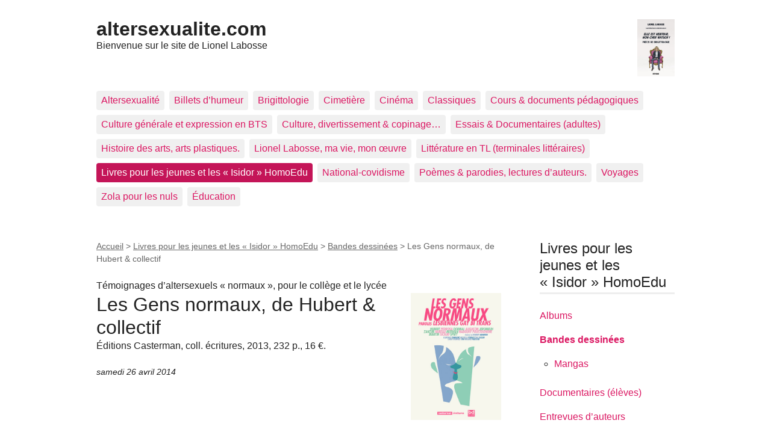

--- FILE ---
content_type: text/html; charset=utf-8
request_url: https://altersexualite.com/spip.php?article804
body_size: 39976
content:
<!DOCTYPE html>
<html dir="ltr" lang="fr" class="ltr fr no-js">
<head>
	<script type='text/javascript'>/*<![CDATA[*/(function(H){H.className=H.className.replace(/\bno-js\b/,'js')})(document.documentElement);/*]]>*/</script>
	<title>Les Gens normaux, de Hubert &amp; collectif - altersexualite.com</title>
	<meta name="description" content="Compte rendu critique et p&#233;dagogique de Les Gens normaux, bande dessin&#233;e de Hubert &#38; collectif parue en 2013 aux &#233;ditions Casterman, coll. &#233;critures." />
	<link rel="canonical" href="https://www.altersexualite.com/spip.php?article804" />
	<meta http-equiv="Content-Type" content="text/html; charset=utf-8" />
<meta name="viewport" content="width=device-width, initial-scale=1" />


<link rel="alternate" type="application/rss+xml" title="Syndiquer tout le site" href="spip.php?page=backend" />

   
<link rel="stylesheet" href="squelettes-dist/css/reset.css?1739875198" type="text/css" />
<link rel="stylesheet" href="squelettes-dist/css/clear.css?1739875198" type="text/css" />
<link rel="stylesheet" href="squelettes-dist/css/font.css?1739875198" type="text/css" />
<link rel="stylesheet" href="squelettes-dist/css/links.css?1739875198" type="text/css" />
<link rel="stylesheet" href="squelettes-dist/css/typo.css?1739875198" type="text/css" />
<link rel="stylesheet" href="squelettes-dist/css/media.css?1739875198" type="text/css" />
<link rel="stylesheet" href="squelettes-dist/css/form.css?1739875198" type="text/css" />

<link rel="stylesheet" href="squelettes-dist/css/layout.css?1739875198" type="text/css" />


<link rel="stylesheet" href="squelettes-dist/css/spip.css?1739875198" type="text/css" />
<script>
var mediabox_settings={"auto_detect":true,"ns":"box","tt_img":true,"sel_g":"#documents_portfolio a[type='image\/jpeg'],#documents_portfolio a[type='image\/png'],#documents_portfolio a[type='image\/gif']","sel_c":".mediabox","str_ssStart":"Diaporama","str_ssStop":"Arr\u00eater","str_cur":"{current}\/{total}","str_prev":"Pr\u00e9c\u00e9dent","str_next":"Suivant","str_close":"Fermer","str_loading":"Chargement\u2026","str_petc":"Taper \u2019Echap\u2019 pour fermer","str_dialTitDef":"Boite de dialogue","str_dialTitMed":"Affichage d\u2019un media","splash_url":"","lity":{"skin":"_simple-dark","maxWidth":"90%","maxHeight":"90%","minWidth":"400px","minHeight":"","slideshow_speed":"2500","opacite":"0.9","defaultCaptionState":"expanded"}};
</script>
<!-- insert_head_css -->
<link rel="stylesheet" href="plugins-dist/mediabox/lib/lity/lity.css?1739875194" type="text/css" media="all" />
<link rel="stylesheet" href="plugins-dist/mediabox/lity/css/lity.mediabox.css?1739875194" type="text/css" media="all" />
<link rel="stylesheet" href="plugins-dist/mediabox/lity/skins/_simple-dark/lity.css?1739875194" type="text/css" media="all" /><link rel='stylesheet' type='text/css' media='all' href='plugins-dist/porte_plume/css/barre_outils.css?1739875196' />
<link rel='stylesheet' type='text/css' media='all' href='local/cache-css/cssdyn-css_barre_outils_icones_css-718ba15a.css?1764028903' />
<link rel="stylesheet" type="text/css" href="plugins/auto/oembed/v3.3.0/css/oembed.css?1720191464" />



<link rel="stylesheet" href="squelettes-dist/css/theme.css?1739875198" type="text/css" />





<script src="prive/javascript/jquery.js?1739875192" type="text/javascript"></script>

<script src="prive/javascript/jquery.form.js?1739875192" type="text/javascript"></script>

<script src="prive/javascript/jquery.autosave.js?1739875192" type="text/javascript"></script>

<script src="prive/javascript/jquery.placeholder-label.js?1739875192" type="text/javascript"></script>

<script src="prive/javascript/ajaxCallback.js?1739875192" type="text/javascript"></script>

<script src="prive/javascript/js.cookie.js?1739875192" type="text/javascript"></script>
<!-- insert_head -->
<script src="plugins-dist/mediabox/lib/lity/lity.js?1739875194" type="text/javascript"></script>
<script src="plugins-dist/mediabox/lity/js/lity.mediabox.js?1739875194" type="text/javascript"></script>
<script src="plugins-dist/mediabox/javascript/spip.mediabox.js?1739875194" type="text/javascript"></script><script type='text/javascript' src='plugins-dist/porte_plume/javascript/jquery.markitup_pour_spip.js?1739875196'></script>
<script type='text/javascript' src='plugins-dist/porte_plume/javascript/jquery.previsu_spip.js?1739875196'></script>
<script type='text/javascript' src='local/cache-js/jsdyn-javascript_porte_plume_start_js-879c1dbf.js?1764028903'></script>
<link rel="alternate" type="application/json+oembed" href="https://altersexualite.com/oembed.api/?format=json&amp;url=https%3A%2F%2Faltersexualite.com%2Fspip.php%3Farticle804" />





<meta name="generator" content="SPIP 4.3.8" /></head>

<body class="pas_surlignable page_article">
<div class="page">

	<header class="clearfix header" role="banner">
	<strong class="h1 spip_logo_site"><a rel="start home" href="https://www.altersexualite.com/" title="Accueil"><img
	src="IMG/logo/elleest_menteurvignette-2.jpg?1764720994" class='spip_logo' width='62' height='96'
	alt="" />altersexualite.com</a></strong>
	<p id="slogan">Bienvenue sur le site de Lionel Labosse</p>
</header>	<nav class="nav clearfix" id="nav" role="navigation">
	<ul>
		
		<li class="nav-item  first"><a href="spip.php?rubrique2">Altersexualité</a></li>
		
		<li class="nav-item"><a href="spip.php?rubrique3">Billets d&#8217;humeur</a></li>
		
		<li class="nav-item"><a href="spip.php?rubrique42">Brigittologie</a></li>
		
		<li class="nav-item"><a href="spip.php?rubrique46">Cimetière</a></li>
		
		<li class="nav-item"><a href="spip.php?rubrique29">Cinéma</a></li>
		
		<li class="nav-item"><a href="spip.php?rubrique9">Classiques</a></li>
		
		<li class="nav-item"><a href="spip.php?rubrique30">Cours &amp; documents pédagogiques</a></li>
		
		<li class="nav-item"><a href="spip.php?rubrique35">Culture générale et expression en BTS</a></li>
		
		<li class="nav-item"><a href="spip.php?rubrique22">Culture, divertissement &amp; copinage…</a></li>
		
		<li class="nav-item"><a href="spip.php?rubrique8">Essais &amp; Documentaires (adultes)</a></li>
		
		<li class="nav-item"><a href="spip.php?rubrique34">Histoire des arts, arts plastiques.</a></li>
		
		<li class="nav-item"><a href="spip.php?rubrique1">Lionel Labosse, ma vie, mon œuvre</a></li>
		
		<li class="nav-item"><a href="spip.php?rubrique32">Littérature en TL (terminales littéraires)</a></li>
		
		<li class="nav-item on"><a href="spip.php?rubrique7">Livres pour les jeunes et les &#171;&nbsp;Isidor&nbsp;&#187; HomoEdu</a></li>
		
		<li class="nav-item"><a href="spip.php?rubrique40">National-covidisme</a></li>
		
		<li class="nav-item"><a href="spip.php?rubrique44">Poèmes &amp; parodies, lectures d&#8217;auteurs.</a></li>
		
		<li class="nav-item"><a href="spip.php?rubrique4">Voyages</a></li>
		
		<li class="nav-item"><a href="spip.php?rubrique33">Zola pour les nuls</a></li>
		
		<li class="nav-item  last"><a href="spip.php?rubrique6">Éducation</a></li>
		
	</ul>
</nav>	
	<main class="main" role="main">
		
		<div class="wrapper hfeed">
		<div class="content hentry" id="content">
			<p class="arbo"><a href="https://www.altersexualite.com/">Accueil</a> &gt; <a href="spip.php?rubrique7">Livres pour les jeunes et les « Isidor » HomoEdu</a> &gt; <a href="spip.php?rubrique15">Bandes dessinées</a> &gt; <strong class="on">Les Gens normaux, de Hubert &amp; collectif</strong></p>
	
			<div class="cartouche clearfix">
				<p class="surtitre">Témoignages d&#8217;altersexuels &#171;&nbsp;normaux&nbsp;&#187;, pour le collège et le lycée</p>
				<h1 class="surlignable entry-title"><img
	src="IMG/logo/arton804.jpg?1408455397" class='spip_logo' width='150' height='211'
	alt="" /> Les Gens normaux, de Hubert &amp; collectif</h1>
				<p class="soustitre">Éditions Casterman, coll. écritures, 2013, 232 p., 16 €.</p>
				<p class="info-publi"><abbr class="published" title="2014-04-25T22:05:00Z">samedi 26 avril 2014</abbr></p>
				
				</div>
			
			<div class="chapo surlignable"><p>Cet ouvrage à cheval entre documentaire et bande dessinée a été initié par l&#8217;association blésoise <a href="http://www.bdboum.com/" class="spip_out" rel="external">bd Boum</a> organisatrice du festival de BD du même nom. Le scénariste <a href="spip.php?article798" class="spip_in">Hubert</a> en a assumé la coordination et assuré les entretiens avec les dix témoins, scénarisés par lui-même et illustrés par dix dessinateurs. Cinq textes plus une préface ont été commandités à de grandes marques de penseurs. Le tout constitue un livre intéressant et utile. La variété des témoignages recueillis par l&#8217;intermédiaire du centre LGBT de Tours est un incontestable plus, qui évite le parisianisme gauchisant qu&#8217;on aurait pu craindre après avoir subi le rouleau compresseur d&#8217;un militantisme monochrome et droit dans ses bottes pendant la campagne pour le <a href="spip.php?article702" class="spip_in">mariage gay</a>. Oui, il y a des <a href="spip.php?article1" class="spip_in">altersexuels</a> de droite, oui il y a des altersexuels cathos, musulmans, et même des altersexuels que le mariage ne fait pas saliver. Ouf&nbsp;! Malgré le titre, les bi et surtout les trans sont réduits à la portion congrue, d&#8217;ailleurs en annexe, la carte du monde et la liste du &#171;&nbsp;statut légal de l&#8217;homosexualité dans le monde&nbsp;&#187; escamotent la question trans, comme s&#8217;il n&#8217;était pas possible de colliger les infos sur la répression de la transidentité.</p></div>
			<div class="texte surlignable clearfix"><h2 class="spip">Les textes</h2>
<p>On a choisi d&#8217;avoir recours, plutôt qu&#8217;à un seul auteur, à plusieurs pontes de l&#8217;homosexualité, au risque d&#8217;une part d&#8217;une certaine incohérence, d&#8217;autre part que sur les 4 lettres de l&#8217;acronyme LGBT, le B et le T passent à la trappe. Pourquoi, à l&#8217;instar des dessinateurs, n&#8217;avoir pas choisi plutôt de jeunes chercheurs de la région de Blois ou de Tours, ou demandé à Hubert lui-même d&#8217;assumer un texte de vulgarisation&nbsp;? On sourit quand on voit la mise en garde de <a href="spip.php?article479#tamagne" class="spip_in">Florence Tamagne</a>&nbsp;:<strong>&#171;&nbsp;Contrairement à l&#8217;opinion commune, Cambacérès, rédacteur du code civil de 1804, mais non du code pénal de 1810, et connu pour ses dispositions homosexuelles, n&#8217;a joué aucun rôle dans ce processus [de suppression du crime de sodomie]&nbsp;&#187;</strong> (p. 47) contredite par <a href="https://fr.wikipedia.org/wiki/Michelle_Perrot" class="spip_glossaire" rel="external">Michelle Perrot</a>&nbsp;: <strong>&#171;&nbsp;Le droit pénal français, grâce à Cambacérès, dépénalise l&#8217;homosexualité&nbsp;&#187;</strong> (p. 85). Le problème avec les grandes marques de penseurs, est qu&#8217;il est difficile de leur demander de revoir leur texte… La préface de Robert Badinter évoque surtout l&#8217;homosexualité, mais il fait un effort sensible pour évoquer quand même, du bout de la plume, les trans. Florence Tamagne produit un texte assez militant, étonnant pour une universitaire censée prendre du recul. Michelle Perrot fait beaucoup de citations de seconde main, et finit, chose rare dans le milieu LGBT, par évoquer le fait que <strong>&#171;&nbsp;le célibat aussi est un combat&nbsp;&#187;</strong> (p. 89). <a href="spip.php?article723" class="spip_in">Éric Fassin</a> propose un texte assez complexe sur la question religieuse, dont on se demande s&#8217;il a vraiment sa place dans un ouvrage de vulgarisation. Idem pour <a href="spip.php?breve41" class="spip_in">Louis-Georges Tin</a>, dont l&#8217;excellent article s&#8217;adresserait plutôt à des personnes qui ont déjà une bonne connaissance du sujet. <a href="http://www.observatoire-des-transidentites.com/article-histoire-des-transsexuels-en-france-maxime-foester-107045137.html" class="spip_out" rel="external">Maxime Foerster</a> fournit l&#8217;article le plus intéressant, car à lui incombe la responsabilité d&#8217;assurer toute l&#8217;information sur les &#171;&nbsp;transidentités&nbsp;&#187;. Il y parvient avec maestria, à un détail près, mais impardonnable dans un livre qui affiche cette ambition&nbsp;: il ne mentionne l&#8217;existence des trans FtM qu&#8217;indirectement, en nommant les opérations chirurgicales qu&#8217;ils pratiquent éventuellement&nbsp;: &#171;&nbsp;mastectomie&nbsp;&#187; et &#171;&nbsp;phalloplastie&nbsp;&#187;, &#171;&nbsp;métaoidioplastie&nbsp;&#187; (p. 205). À part cela, tous les exemples cités sont des trans MtF, ainsi que le seul témoignage retenu. On retiendra sa définition très claire de la nuance entre &#171;&nbsp;transidentité&nbsp;&#187; et &#171;&nbsp;transsexualité&nbsp;&#187;&nbsp;: <strong>&#171;&nbsp;Les personnes transgenres incluent donc les transsexuels mais sans exclure celles et ceux qui veulent vivre leur(s) identité(s) de genre en dehors de la grammaire fixe et binaire de deux organes génitaux, mâle et femelle, associés directement à la masculinité et à la féminité&nbsp;&#187;</strong> (p. 203). Ses précisions sur le terme &#171;&nbsp;inversion&nbsp;&#187; utilisé par les médecins de la fin du XIXe siècle (<a href="https://fr.wikipedia.org/wiki/Krafft-Ebing" class="spip_glossaire" rel="external">Krafft-Ebing</a> en particulier), qui réunissait en un même mot identité de genre et orientaiton sexuelle, remettent les pendules à l&#8217;heure. Il évoque aussi le décès <strong>&#171;&nbsp;suite à l&#8217;échec d&#8217;une greffe d&#8217;ovaires&nbsp;&#187;</strong> (p. 204) d&#8217;une patiente transgenre parmi les premières à avoir été opérée, <a href="https://fr.wikipedia.org/wiki/Lili_Elbe" class="spip_glossaire" rel="external">Lili Elbe</a>. Il est sans appel pour les théoriciens français, <strong>&#171;&nbsp;plutôt experts en transphobie qu&#8217;en transidentité&nbsp;&#187;</strong> (p. 206), et les praticiens, plus tolérants mais &#171;&nbsp;pas bien formés&nbsp;&#187;. La problématique des trans en France rejoint celle des demandeurs d&#8217;asile (cf. <i>infra</i>), puisque <strong>&#171;&nbsp;Pour obtenir l&#8217;aide médicale, il faut donc apprendre à mentir en devinant et récitant quel discours va plaire aux théoriciens&nbsp;&#187;</strong> (p. 207).</p>
<h2 class="spip">Les témoignages</h2>
<p>Ils ont été réalisés au centre LGBT de Tours et scénarisés par Hubert, puis illustrés par dix dessinateurs. Le choix narratif est centré autour de la personne de l&#8217;intervieweur, selon une mode télévisuelle qu&#8217;on peut trouver agaçante ou trop mode selon ses goûts. Je préfère la neutralité et l&#8217;effacement, comme dans le film récent <a href="spip.php?article752" class="spip_in"><i>Les Invisibles</i></a>, de Sébastien Lifshitz où l&#8217;on ne voit jamais l&#8217;auteur à l&#8217;image, ce qui ne l&#8217;empêche pas de marquer les témoignages de sa subjectivité, mais avec discrétion. Cela dit, la plupart des illustrateurs se sont tirés avec talent de ces scénarios trop plan-plan, en multipliant les focalisations sur la vie même de l&#8217;interviewé, ce qui nous intéresse davantage que les états d&#8217;âme de l&#8217;intervieweur. Cette omniprésence de Hubert commence par un prologue narcissique dans le genre &#171;&nbsp;L&#8217;Annonce faite à Hubert&nbsp;&#187;&nbsp;: comment il a été élu coordinateur du projet. Un tel prologue eût trouvé sa place dans le projet à défaut d&#8217;être intéressant peut-être, si l&#8217;élu eût répondu à la question qu&#8217;il se contente de poser&nbsp;: <strong>&#171;&nbsp;Je me demande pourquoi vous avez pensé à moi&nbsp;!&nbsp;&#187;</strong>. Oui, pourquoi&nbsp;? Pourtant Cyril Pedrosa s&#8217;est démené pour illustrer ça avec originalité. On lui suggère la prochaine fois d&#8217;illustrer l&#8217;annuaire. Cyril Pedrosa est l&#8217;auteur de la série <a href="spip.php?article764" class="spip_in"><i>Ring Circus</i></a>, où l&#8217;homosexualité est très discrètement abordée, et c&#8217;est le seul illustrateur du projet dont nous ayons un ouvrage en rayon. Mais peut-être avons-nous des lacunes… Les interventions en cours d&#8217;interview sont souvent gênantes, par exemple à la fin du chapitre consacré à Marc, où l&#8217;auteur vole la vedette à son interlocuteur en alignant des plaisanteries sur le pape et la sexualité, qui vont sans doute à l&#8217;encontre des conceptions de Marc, mais peu importe, il n&#8217;aura plus la parole.</p>
<h2 class="spip">Sida &amp; hépatite C, bareback…</h2>
<p>Les deux premiers témoignages me semblent les moins intéressants, car les plus attendus, les plus conformes à l&#8217;image publique de l&#8217;homosexualité. Attaquer d&#8217;emblée par Philippe et son histoire dramatique de <a href="spip.php?article605" class="spip_in">sida</a> ne me semble pas une bonne idée, non que le témoignage (fort bien illustré par <a href="http://www.dargaud.com/blog/picobogue/" class="spip_out" rel="external">Alexis Dormal</a>) ne soit utile, intéressant et émouvant, mais le projet s&#8217;adressant a priori à des ados ou des jeunes, ne risque-t-on pas de leur faire aussitôt reposer le livre en débutant par ce témoignage lourd et ce type de récit mille fois vu ou entendu&nbsp;? D&#8217;autant que le témoignage de Nicolas (illustré par <a href="http://bureau21.net/21-freddy-martin" class="spip_out" rel="external">Freddy Martin</a>) revient sur le thème du VIH, avec un profil beaucoup plus actuel et dérangeant (dont il faut se féliciter qu&#8217;il n&#8217;ait pas été écarté pour donner une image lisse du monde homo&nbsp;: cela participe de la grande qualité de l&#8217;ouvrage, mais pourra bien sûr choquer dans le cadre scolaire&nbsp;; choquer dans le bon sens du terme). Nicolas aborde la question du bareback, en évitant le discours moralisateur en vogue, et en montrant que l&#8217;association Aides, dont il fait partie, a adapté son discours à une réalité bien différente de l&#8217;image d&#8217;Épinal que l&#8217;on perçoit habituellement lorsqu&#8217;il est question de l&#8217;épidémie dans les grands médias, ou dans les interventions scolaires sur le sujet. Il aborde aussi la question de la co-infection par le virus de l&#8217;hépatite C. Le sida et la séropositivité sont également abordés dans le témoignage de Farid, dont le partenaire devient séropo, ce qui ne l&#8217;empêche pas de continuer à avoir des rapports non-protégés avec lui. Ces trois mentions du VIH semblent hypertrophiées quand on les met en balance avec le fait que la question de la transidentité n&#8217;est abordée que par un seul des dix témoins, et oublie totalement le versant FtM.&nbsp;Le titre correct serait plutôt &#171;&nbsp;Paroles lesbiennes, gay, bi, séropo et trans MtF&nbsp;&#187;&nbsp;!<br class='manualbr' />Le 2e témoignage, Astrid &amp; Nolwen (illustré par <a href="https://fr.wikipedia.org/wiki/Virginie_Augustin" class="spip_glossaire" rel="external">Virginie Augustin</a>), est également stéréotypé (ce qui ne veut pas dire qu&#8217;il n&#8217;est pas légitime, mais pourquoi commencer par cela&nbsp;?)&nbsp;: le couple de filles normopathes, qui veut un enfant, et ne veut surtout pas de père pour l&#8217;enfant, recourt à la PMA en Espagne, et trouve que tout l&#8217;entourage est irrémédiablement homophobe. Il s&#8217;agit d&#8217;un couple issu d&#8217;une séparation, cas intéressant car l&#8217;enfant était né dans le cadre du premier couple lesbien. Le père biologique, déjà nié dans le cadre du 1er couple, cela se complique, puisque la &#171;&nbsp;mère&nbsp;&#187; que les associations homos favorables au mariage gay ont réclamé comme mère à part entière inscrite à l&#8217;état civil, se voit à son tour, autant que le père biologique (un &#171;&nbsp;donneur&nbsp;&#187; en l&#8217;occurrence), rayée d&#8217;un trait de plume, et remplacée par la 2e compagne de la mère porteuse et biologique. Est-ce qu&#8217;à un moment quelconque on se poserait la question de savoir ce que pourra ressentir, quand il sera devenu adulte, l&#8217;enfant conçu dans ces conditions&nbsp;? Que nenni, cela donnerait sans doute une mauvaise image de cette homosexualité tellement propre sur elle… Deux phrases sont révélatrices de l&#8217;état d&#8217;esprit de ces lesbiennes caricaturales de la tendance actuelle de la militance, qui se contrefout de l&#8217;intérêt de l&#8217;enfant&nbsp;: <strong>&#171;&nbsp;Astrid s&#8217;est séparée&nbsp;&#187;</strong> (p. 33), et <strong>&#171;&nbsp;sur les papiers pour le nom du père on rayait et on mettait &#171;&nbsp;nom du deuxième parent&nbsp;&#187;&nbsp;&#187;</strong>. C&#8217;est là qu&#8217;on eût apprécié que Hubert intervînt… En effet, comment un enfant peut-il supporter que les personnes qu&#8217;on appelle ses &#171;&nbsp;parents&nbsp;&#187; changent au gré de l&#8217;évolution de la vie privée de sa mère biologique&nbsp;? Question dérangeante dans la mouvance LGBT mainstream… Le seul fait d&#8217;oser la poser vous classe à droite, mais je la pose et j&#8217;attends désespérément une réponse… Ce témoignage se termine sur une déclaration révélatrice&nbsp;: <strong>&#171;&nbsp;J&#8217;espère qu&#8217;avec Hollande ça va changer les mentalités&nbsp;&#187;</strong> (p. 44).</p>
<h2 class="spip">Des homos pas comme les autres</h2>
<p>Après ces premiers témoignages un peu téléphonés, arrivent des personnalités plus détonnantes. Farid (pseudonyme) est un homo de droite, musulman plus ou moins croyant. Son père a une position ambiguë, que reprend Farid, malgré les interventions inopportunes de l&#8217;interviewer. Il aborde la question sexuelle, le rôle &#171;&nbsp;actif&nbsp;&#187; étant son préféré. Il évoque une relation de trouple qu&#8217;il a eue de longues années durant avec un partenaire et sa femme, qu&#8217;il a même présentés à ses parents musulmans&nbsp;! Il assume sa position de droite&nbsp;: <strong>&#171;&nbsp;Je suis très conservateur. Je suis contre la gay pride et contre l&#8217;adoption. Le mariage me dérange moins. […] Je préférerais que deux hommes rencontrent deux femmes et fassent le sacrifice d&#8217;avoir une véritable relation sexuelle&nbsp;&#187;</strong> (p. 66). Il se verrait bien avec <strong>&#171;&nbsp;un catholique traditionaliste&nbsp;&#187;</strong> (p. 68). Le témoignage se suffit à lui-même, et on regrette que Hubert éprouve le besoin d&#8217;inscrire dans le scénario son désaccord (p. 69). Pour Sylviane, ce sont ses parents qui témoignent, recrutés par l&#8217;<a href="spip.php?article341" class="spip_in">association Contact</a>. Ils rencontrent même &#171;&nbsp;Le docteur Serge Héfez&nbsp;&#187; (p. 79). Le point positif de ce témoignage est qu&#8217;on présente une lesbienne &#171;&nbsp;normale&nbsp;&#187;, c&#8217;est-à-dire une emmerdeuse profiteuse qui harcèle ses parents. Super&nbsp;: un(e) homo peut-être aussi insupportable qu&#8217;un(e) hétéro&nbsp;!<br class='manualbr' />Virginie (illustration de <a href="https://fr.wikipedia.org/wiki/Simon_Hureau" class="spip_glossaire" rel="external">Simon Hureau</a>) est une infirmière se considérant comme bi (p. 92), même si son témoignage est surtout axé sur son lesbianisme. On apprécie son point de vue marginal dans le milieu LGBT monotithique actuel&nbsp;: <strong>&#171;&nbsp;le couple monogamique, ce n&#8217;est pas mon truc&nbsp;&#187;</strong> (p. 99). Elle évoque sa vie libertine, surtout avec les hommes.<br class='manualbr' />Le témoignage de &#171;&nbsp;Momo&nbsp;&#187; est fort émouvant. Un demandeur d&#8217;asile issu de Guinée-Bissau, persécuté par sa famille sous prétexte de préceptes musulmans anti-homos, pour récupérer l&#8217;héritage de ses parents. Il évoque la polygamie dans laquelle il a été élevé&nbsp;: <strong>&#171;&nbsp;En France c&#8217;est interdit, et c&#8217;est vrai, c&#8217;est pas normal&nbsp;&#187;</strong> (p. 107). On ne peut pas juger de la valeur d&#8217;un témoignage particulier, mais ce récit trop exemplaire nous fait songer à de récents articles soulignant la propension des réfugiés à raconter des histoires édifiantes susceptibles d&#8217;émouvoir leur auditoire, même si parfois leur véritable histoire mériterait autant d&#8217;émotion. Voir notamment un article du <i>Soir</i>&nbsp;: <a href="http://www.lesoir.be/295466/article/actualite/belgique/2013-08-07/belgique-eldorado-des-refugies-homosexuels" class="spip_out" rel="external">&#171;&nbsp;La Belgique, eldorado des réfugiés homosexuels&nbsp;&#187;</a> et un article du <a href="http://www.irinnews.org/fr/report/97940/la-culture-du-doute-nuit-aux-demandeurs-d-asile" class="spip_out" rel="external">Bureau de la Coordination des Affaires Humanitaires des Nations Unies</a>. Son point de vue sur l&#8217;islam est évidemment opposé à celui de Farid, mais encore une fois, on peut se demander s&#8217;il n&#8217;adopte pas le point de vue dont il suppose qu&#8217;il lui vaudra la bienveillance de ses interlocuteurs. Enfin, vu la qualité des témoignages, on peut faire confiance à l&#8217;association LGBT de Tours pour avoir sélectionné un témoin digne de foi. Ce problème du mensonge imposé aux demandeurs d&#8217;asile rejoint celui des transgenres en France, obligé(e)s de mentir pour se conformer au discours type attendu des théoriciens susceptibles de leur accorder l&#8217;aide médicale dont ils/elles ont besoin.<br class='manualbr' />Marc (sous la plume de <a href="http://keokyniem.canalblog.com/" class="spip_out" rel="external">Freddy Nadolny Poustochkine</a>) est encore un cas hors-norme&nbsp;: issu d&#8217;une famille tunisienne métissée, il a choisi le catholicisme parmi les religions présentes dans son arbre généalogique. Il est sensible aux &#171;&nbsp;valeurs chrétiennes&nbsp;&#187; plus qu&#8217;au dogme, et souligne le fossé qui sépare les fidèles de la hiérarchie chrétienne. Il évoque sa marraine qui <strong>&#171;&nbsp;entretien une relation à trois avec [s</i>on oncle et une amie à eux&nbsp;&#187;</strong> (p. 139). Chez lui comme chez plusieurs témoins, ce qui frappe c&#8217;est la pusillanimité vis-à-vis de l&#8217;entourage. Quoi, ces militants, ces jeunes homos de la génération du mariage gay demeurent incapables d&#8217;assumer professionnellement une homosexualité pourtant devenue très normative&nbsp;? Qu&#8217;attendent-ils donc après le &#171;&nbsp;mariage gay&nbsp;&#187; pour oser s&#8217;affirmer&nbsp;? Le jeune et beau Marc sera comme par hasard de tous les témoins que l&#8217;auteur aura envie de retrouver pour une &#171;&nbsp;postface&nbsp;&#187;, histoire de le mettre au pied du mur de son engagement catho après les &#171;&nbsp;manifs pour tous&nbsp;&#187;. Une phrase significative est prononcée, sans qu&#8217;on sache si c&#8217;est Marc ou Hubert qui parle&nbsp;: <strong>&#171;&nbsp;C&#8217;est que depuis le pacs et avec le mariage, ça s&#8217;accentue, les homos n&#8217;ont plus envie de se cacher&nbsp;&#187;</strong> (p. 222). Eh bien, vu le nombre de témoins dans ce livre, pourtant recruté parmi le milieu de ceux qui fréquentent un centre LGBT, qui recourent à un pseudonyme et sont terrorisés par une peur panique de faire leur coming out dans le milieu professionnel, on se dit que ce n&#8217;est pas gagné. Puisque ces courageux anonymes vont peut-être lire cette chronique, autant leur dire notre opinion&nbsp;: ils devraient avoir honte de leur lâcheté, et penser un peu à nos frères et sœurs qui vivent dans les nombreux pays du monde où la tolérance n&#8217;est qu&#8217;un rêve. Comment justifier que dans un pays comme le nôtre où l&#8217;homosexualité et la transidentité sont désormais libres et admises au moins par les trois quarts de l&#8217;intelligentsia et de la population, on n&#8217;ait pas le courage d&#8217;assumer devant les autres ce qu&#8217;on est&nbsp;? Qu&#8217;on lise ou relise le <i>Discours de la servitude volontaire</i> de La Boétie&nbsp;: <strong>&#171;&nbsp;D’où a-t-il pris tant d’yeux pour vous épier, si vous ne les lui donnez&nbsp;? Comment a-t-il tant de mains pour vous frapper, s’il ne les prend de vous&nbsp;? Les pieds dont il foule nos cités, d’où les a-t-il s’ils ne sont des vôtres&nbsp;? Comment a-t-il aucun pouvoir sur vous, autrement que par vous mêmes&nbsp;? Comment vous oserait-il courir sus, s’il n’avait intelligence avec vous&nbsp;? Que vous pourrait-il faire si vous n’étiez receleurs du larron qui vous pille, complices du meurtrier qui vous tue et traîtres de vous-mêmes&nbsp;!&nbsp;&#187;</strong> Eh oui&nbsp;: &#171;&nbsp;traîtres de vous-mêmes&nbsp;&#187;…<br class='manualbr' />Le témoignage de Sabhia, illustré par <a href="http://bowwindow.canalblog.com/" class="spip_out" rel="external">Natacha Sicaud</a>, traite de façon approfondie les difficultés liées à l&#8217;&#171;&nbsp;homoparentalité&nbsp;&#187;, bien au-delà de la vision militante et caricaturale du premier témoignage d&#8217;Astrid &amp; Nolwen. Il s&#8217;agit d&#8217;une jeune femme d&#8217;origine algérienne qui a eu un enfant jeune avec un homme qui avait déjà des enfants, s&#8217;est mariée avec lui, puis séparée pour vivre avec une femme. Elle évoque les problèmes qu&#8217;elle se pose face à un désir d&#8217;enfant de sa compagne. Hubert fait deux interventions. L&#8217;une lève enfin un voile sur sa motivation dans le projet&nbsp;: <strong>&#171;&nbsp;Un couple de filles que je connais m&#8217;a même proposé d&#8217;être leur donneur, mais non. Transmettre mes gènes, franchement, je n&#8217;en ai rien à faire&nbsp;&#187;</strong> (p. 176). On se demande s&#8217;il comprend que cette attitude est contradictoire avec son silence quand Astrid &amp; Nolwen évoquent leur donneur espagnol anonyme. En effet, le fait de &#171;&nbsp;n&#8217;en avoir rien à faire&nbsp;&#187; devrait être un plus, puisqu&#8217;il s&#8217;agit d&#8217;être rayé de la généalogie de l&#8217;enfant. S&#8217;il avait réellement cette opinion, et puisqu&#8217;il se permet d&#8217;intervenir dans les récits, Hubert aurait dû intervenir dans le récit d&#8217;Astrid &amp; Nolwen, et leur demander si cela est important pour elles que le donneur se fiche complètement de transmettre ses gènes.</p>
<h2 class="spip">Caution trans</h2><div class='spip_document_649 spip_document spip_documents spip_document_image spip_documents_center spip_document_center spip_document_avec_legende'
  data-legende-len="69" data-legende-lenx="xx"
>
<figure class="spip_doc_inner">

 <a href="IMG/jpg/gensnormaux.jpg" class="spip_doc_lien mediabox" type="image/jpeg">
		<img src='IMG/jpg/gensnormaux.jpg?1408456583' width='672' height='617' alt='' /></a>
<figcaption class='spip_doc_legende'>
	 <div class='spip_doc_titre  '><strong>Les Gens normaux
</strong></div>
	 <div class='spip_doc_descriptif  '>Témoignage de Bénédicte, illustré par Audrey Spiry
</div>
	 
</figcaption></figure>
</div>
<p>Le témoignage de Bénédicte, illustré par <a href="http://audreyspiry.blogspot.fr/" class="spip_out" rel="external">Audrey Spiry</a> est le seul des dix consacré à une trans, en l&#8217;occurrence MtF, qui sert un peu de caution trans. Non seulement les trans sont réduits à la portion congrue malgré leur présence dans le titre de l&#8217;ouvrage, mais en plus, les trans FtM sont oubliés, ce qui est fort gênant pour un ouvrage qui vise le public scolaire et jeune. Enfin, le témoignage est le seul à avoir eu lieu à Paris, comme si le centre dit &#171;&nbsp;LGBT&nbsp;&#187; de Tours ne pouvait proposer une trans. Cela n&#8217;empêche pas ce témoignage d&#8217;être fort intéressant, et le travail d&#8217;Audrey Spiry nous semble le plus original de tous. Elle a trouvé des équivalents métaphoriques et graphiques aux bouleversements vécus par le personnage. Ainsi, cette page évoquant l&#8217;opération chirurgicale (d&#8217;ailleurs catastrophique) en Belgique, sur fond d&#8217;un chantier de construction&nbsp;! Le film <i><a href="https://fr.wikipedia.org/wiki/Ma_vie_en_rose" class="spip_glossaire" rel="external">Ma vie en rose</a></i> est évoqué comme une grande date dans le trajet d&#8217;acceptation de l&#8217;héroïne. Elle met longtemps à se remettre d&#8217;une opération vécue comme un échec, et quant à sa vie sexuelle, elle l&#8217;évoque avec peine, déclarant ne pas apprécier ni &#171;&nbsp;l&#8217;étiquette de trans&nbsp;&#187; ni &#171;&nbsp;l&#8217;étiquette de bi&nbsp;&#187; (p. 200), mais souhaiterait devenir maman.</p>
<p><span class="spip-puce ltr"><b>–</b></span>&nbsp;<i>Les Gens normaux</i> bénéficie du label <a href="spip.php?article105" class="spip_in"><strong>&#171;&nbsp;Isidor&nbsp;&#187;</strong></a>.</p>
<div class='spip_document_227 spip_document spip_documents spip_document_image spip_documents_center spip_document_center spip_document_avec_legende'
  data-legende-len="22" data-legende-lenx=""
>
<figure class="spip_doc_inner">


		<img src='local/cache-vignettes/L189xH149/Isidor-87-49279.jpg?1764028969' width='189' height='149' alt='' />
<figcaption class='spip_doc_legende'>
	 <div class='spip_doc_titre  '><strong>Label Isidor HomoEdu
</strong></div>
	 
	 
</figcaption></figure>
</div>
<p><span class="spip-puce ltr"><b>–</b></span>&nbsp;Lire aussi <a href="spip.php?article798" class="spip_in"><i>La Ligne droite</i></a>, de Marie Caillou &amp; Hubert, Glénat, 2013.
<br /><span class="spip-puce ltr"><b>–</b></span>&nbsp;Lire <a href="http://culture-et-debats.over-blog.com/article-les-gens-normaux-paroles-de-lesbiennes-gay-bi-et-trans-hubert-et-un-collectif-de-dessinateurs-120662864.html" class="spip_out" rel="external">l’article de Jean-Yves Alt</a> sur ce livre.</p>
<p><a href="spip.php?article2" class="spip_in">Lionel Labosse</a></p></div>
		
			
			<div class="ps surlignable"><hr /><p>© altersexualite.com 2013<br class='manualbr' />Retrouvez l’ensemble des <a href="spip.php?article100" class="spip_in"><strong>critiques littéraires jeunesse</strong></a> &amp; des <a href="spip.php?article510" class="spip_in"><strong>critiques littéraires et cinéma adultes</strong></a> d’altersexualite.com. Voir aussi <a href="spip.php?article251" class="spip_in">Déontologie critique</a>.</p></div>
		
			
			
	
			
			
			
			
			
			<a href="#forum" name="forum" id="forum"></a>			
	
		</div><!--.content-->
		</div><!--.wrapper-->
	
	
		<aside class="aside" role="complementary">
		
			<div class="menu menu_rubriques">
	<h2>Livres pour les jeunes et les &#171;&nbsp;Isidor&nbsp;&#187; HomoEdu</h2>
	<ul>
	
		<li>
			<a href="spip.php?rubrique14">Albums</a>
			
		</li>
	
		<li>
			<a href="spip.php?rubrique15" class="on">Bandes dessinées</a>
			
			<ul>
				 
				<li><a href="spip.php?rubrique31">Mangas</a>	</li>
				
			</ul>
			
		</li>
	
		<li>
			<a href="spip.php?rubrique10">Documentaires (élèves)</a>
			
		</li>
	
		<li>
			<a href="spip.php?rubrique18">Entrevues d&#8217;auteurs</a>
			
		</li>
	
		<li>
			<a href="spip.php?rubrique13">Fictions jusqu&#8217;à la 6e</a>
			
		</li>
	
		<li>
			<a href="spip.php?rubrique16">Fictions niveau 3e</a>
			
		</li>
	
		<li>
			<a href="spip.php?rubrique12">Fictions niveau 4e</a>
			
		</li>
	
		<li>
			<a href="spip.php?rubrique21">Fictions niveau 5e</a>
			
		</li>
	
		<li>
			<a href="spip.php?rubrique17">Fictions niveau Lycées</a>
			
		</li>
	
		<li>
			<a href="spip.php?rubrique20">Théâtre, Poésie &amp; Chanson</a>
			
		</li>
	

	</ul>
</div>			<div class="formulaire_spip formulaire_recherche" id="formulaire_recherche">
<form action="spip.php?page=recherche" method="get"><div class="editer-groupe">
	<input name="page" value="recherche" type="hidden"
>
	
	<label for="recherche">Rechercher :</label>
	<input type="search" class="search text" size="10" name="recherche" id="recherche" accesskey="4" autocapitalize="off" autocorrect="off"
	/><input type="submit" class="btn submit" value="&gt;&gt;" title="Rechercher" />
</div></form>
</div>
	
			 
			
			<div class="menu">
				<h2>Dans la même rubrique</h2>
				<ul>
					
					<li><a href="spip.php?article508">Dirtybiology. La grande aventure du Sexe, de Léo &amp; Colas Grasset</a></li>
					
					<li><a href="spip.php?article882">Justin, de Gauthier</a></li>
					
					<li><a href="spip.php?article873">La Loi du Kanun, de Jack Manini &amp; Michel Chevereau</a></li>
					
					<li><a href="spip.php?article850">Olympe de Gouges, de Catel &amp; Bocquet</a></li>
					
					<li><a href="spip.php?article848"> Jean-Eudes, de Jean-Marc Pontier &amp; Bernard Valgaeren</a></li>
					
					<li><a href="spip.php?article823">La Vie intérieure de Véra Vérité, de  Claude Brabant</a></li>
					
					<li><a href="spip.php?article815"> Deadline, de Laurent-Frédéric Bollée &amp; Christian Rossi</a></li>
					
					<li><a href="spip.php?article813">Romain &amp; Augustin Un mariage pour tous, de Thomas Cadène, Didier Garguilo &amp; Joseph Falzon</a></li>
					
					<li><a href="spip.php?article812">Histoires inavouables, d&#8217;Ovidie &amp; Jérôme d&#8217;Aviau</a></li>
					
					<li><a href="spip.php?article811"> La Lesbienne invisible, d&#8217;Océanerosemarie &amp; Sandrine Revel</a></li>
					
				</ul>
			</div>
			
	
			
			</aside><!--.aside-->
	</main><!--.main-->

	<footer class="footer clearfix" role="contentinfo">
	<p class="colophon">
		 2006 - 2026 altersexualite.com
		<br /><a rel="contents" href="spip.php?page=plan" class="first">Plan du site</a>
		  | <a href="spip.php?page=login&amp;url=spip.php%3Farticle804" rel="nofollow" class='login_modal'>Se connecter</a> |
		<a rel="nofollow" href="spip.php?page=contact">Contact</a> |
		<a href="spip.php?page=backend" rel="alternate" title="Syndiquer tout le site" class="last">RSS&nbsp;2.0</a>
	</p>
	<small class="generator"><a href="https://www.spip.net/" rel="generator" title="Site réalisé avec SPIP" class="generator spip_out"><svg class='SPIP' viewBox="0 -1 200 154" xmlns="http://www.w3.org/2000/svg" width="60" height="40" focusable='false' aria-hidden='true'>
  <path class="letter_s" d="M85.9 108c-6.2-24.8-32-22.2-36.1-38.9-2.9-11.8 5-20.8 16.8-23.8A22.1 22.1 0 0188.4 52l.1.1.5.6.3.4.3.5.1.1c1.1 1.4 1.7 2.4 2.6 2.2.8-.2 1.2-2 1.4-3.3a46.9 46.9 0 00-58-51.4A47.4 47.4 0 001.4 58.3c8.3 33.9 40.2 39.6 57.5 48.2a14 14 0 01-2.7 26.3H56l-.7.2c-1.5.4-1.9.2-1.9.8 0 .4 1 .9 1.6 1.2a23 23 0 0030.9-27z" fill="currentColor"/>
  <path class="letter_p letter_p1" d="M132.6 116.6c3.9-19.2-12.6-19.2-18.7-18.3l-1.6.3c-5 .8-5.7 1-6.8.6a3 3 0 01-.8-.4l-.7-.5c-1.6-.9-3.5-.7-3.5-.7h-.3.1c-1.2 0-2.5 1-2.7 2.2l-15.5 49.8s-1 2.8 2 2.8h.9s7.9.7 11.9-10.7l10.6-34.8h4c9.2-.2 10.4 10.9 5.4 18.5-2.9 4.4-5.7 5.5-8.7 6.7l-2.5.8s-2.6.5-2.6 1.4c0 .7.9 1.2 2 1.5 1.4.2 3 .4 4.7.4 7.6 0 20.7-5.6 22.8-19.4.1-.6-.1.5 0-.2" fill="currentColor"/>
  <path class="letter_i" d="M154 97.8h-1.7c-2.5 0-4.2.7-5.4 1.4l-.3.2c-2 1.3-2.8 3.6-2.8 3.6l-10 32c-.3 1.2.5 2.2 1.8 2.2h6.6c1.2 0 2.5-1 2.7-2.2l10.9-35c.2-1.3-.6-2.2-1.8-2.2" fill="currentColor"/>
  <path class="letter_i letter_i_dot" d="M148 94h7.3c2.1-.2 3.2-2.5 3.1-3.6 0-1.1-1.1-2-3.4-2-2.3.1-7 1.4-7.2 5.2l.2.4" fill="currentColor"/>
  <path class="letter_p letter_p2" d="M199.4 116.6c3.9-19.2-12.6-19.2-18.7-18.3l-1.6.3c-5 .8-5.7 1-6.8.6a3 3 0 01-.8-.4l-.7-.5c-1.6-.9-3.5-.7-3.5-.7h-.3.1c-1.2 0-2.5 1-2.7 2.2l-15.5 49.8s-1 2.8 2 2.8h.9s7.9.7 11.9-10.7l9.6-31.7c-1.6-.5-2.6-1-3.5-1.6-2-1.4-2.1-2.8-.6-2.3 1.4.5 3.1.9 9.2.8 9.2-.2 10.4 10.9 5.4 18.5-2.9 4.4-5.7 5.5-8.7 6.7l-2.5.8s-2.6.5-2.6 1.4c0 .7.9 1.2 2 1.5 1.4.2 3 .4 4.7.4 7.6 0 20.7-5.6 22.8-19.4 0-.6-.2.5-.1-.2" fill="currentColor"/>
</svg>
</a></small>
</footer>
</div><!--.page-->
</body>
</html>
